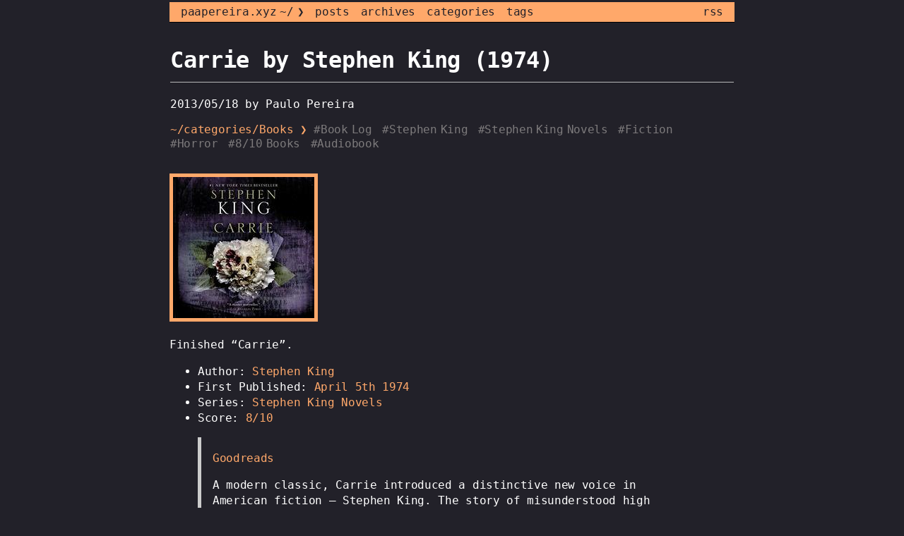

--- FILE ---
content_type: text/html; charset=utf-8
request_url: https://paapereira.xyz/posts/2013/05/carrie/
body_size: 4260
content:
<!DOCTYPE html>
<html lang="en-us">
  <head>
    
      <link rel="shortcut icon" href="https://paapereira.xyz/favicon.ico">
    

    <meta charset="utf-8">
    <meta name="viewport" content="width=device-width, initial-scale=1">
    <meta name="description" content="Finished “Carrie” by Stephen King.">

    <title>paapereira.xyz</title>

    <link rel="stylesheet" href="https://code.cdn.mozilla.net/fonts/fira.css">
    <link rel="stylesheet" href="//cdnjs.cloudflare.com/ajax/libs/highlight.js/10.7.2/styles/default.min.css">
    <script src="//cdnjs.cloudflare.com/ajax/libs/highlight.js/10.7.2/highlight.min.js"></script>
    <script>hljs.highlightAll();</script>
    <link rel="stylesheet" href="/css/style.css" />
    <link rel="stylesheet" href="/css/tomorrow-night.css" />
    
    <header>
      <nav>
        <ul>
          
          
          <li class="pull-left ">
            <a href="https://paapereira.xyz/">paapereira.xyz ~/ ❯</a>
          </li>
          
          
          
          <li class="pull-left ">
            <a href="/posts">posts</a>
          </li>
          
          
          <li class="pull-left current">
            <a href="/archives">archives</a>
          </li>
          
          
          <li class="pull-left ">
            <a href="/categories">categories</a>
          </li>
          
          
          <li class="pull-left ">
            <a href="/tags">tags</a>
          </li>
          
    
          
          
          <li class="pull-right">
            <a href="/index.xml">rss</a>
          </li>
          
        </ul>
      </nav>
    </header>
  </head>

  <body>


<div class="post-meta">
  <h1><span class="title">Carrie by Stephen King (1974)</span></h1>

  <p>2013/05/18 by  Paulo Pereira </p>

  <p>
    <span class="categories">
    
      <a href="/categories/books">~/categories/Books</a>  ❯
    
    </span>
    <span class="tags">
    
      <a href="/tags/book-log">#Book Log </a> <a href="/tags/stephen-king">#Stephen King </a> <a href="/tags/stephen-king-novels">#Stephen King Novels </a> <a href="/tags/fiction">#Fiction </a> <a href="/tags/horror">#Horror </a> <a href="/tags/8/10-books">#8/10 Books </a> <a href="/tags/audiobook">#Audiobook </a>     
    
    </span>
  </p>

</div>




  <img src="https://paapereira.xyz/posts/books/carrie.jpg" class="cover" alt="Carrie by Stephen King (1974)" />


<div class="content-wrapper">
  <main>
    <p>Finished “Carrie”.</p>
<ul>
<li>Author: <a href="/book-authors/stephen-king">Stephen King</a></li>
<li>First Published: <a href="/book-publication-year/1970s">April 5th 1974</a></li>
<li>Series: <a href="/book-series/stephen-king-novels">Stephen King Novels</a></li>
<li>Score: <a href="/book-scores/8/10-books">8/10</a></li>
</ul>
<blockquote>
<p><a href="https://www.goodreads.com/book/show/10592.Carrie">Goodreads</a></p>
<p>A modern classic, Carrie introduced a distinctive new voice in American fiction &ndash; Stephen King. The story of misunderstood high school girl Carrie White, her extraordinary telekinetic powers, and her violent rampage of revenge, remains one of the most barrier-breaking and shocking novels of all time.</p>
<p>Make a date with terror and live the nightmare that is&hellip;Carrie.</p>
</blockquote>

    
  </main>
</div>

    <footer>
      
<script>
(function() {
  function center_el(tagName) {
    var tags = document.getElementsByTagName(tagName), i, tag;
    for (i = 0; i < tags.length; i++) {
      tag = tags[i];
      var parent = tag.parentElement;
      
      if (parent.childNodes.length === 1) {
        
        if (parent.nodeName === 'A') {
          parent = parent.parentElement;
          if (parent.childNodes.length != 1) continue;
        }
        if (parent.nodeName === 'P') parent.style.textAlign = 'center';
      }
    }
  }
  var tagNames = ['img', 'embed', 'object'];
  for (var i = 0; i < tagNames.length; i++) {
    center_el(tagNames[i]);
  }
})();
</script>

      
        <div><span>2008-2026 :: <a href='https://creativecommons.org/licenses/by-nc/4.0/' target='_blank' rel='noopener'>CC BY-NC</a> :: <a href='https://gitlab.com/paapereira/paapereira.gitlab.io' target='_blank' rel='noopener'>source code</a></span>
      
        <span>:: Theme made by <a href="https://gitlab.com/paapereira/hugo-theme-simple-list">paapereira</a></span>
      </div>
    </footer>
  </body>
</html>


